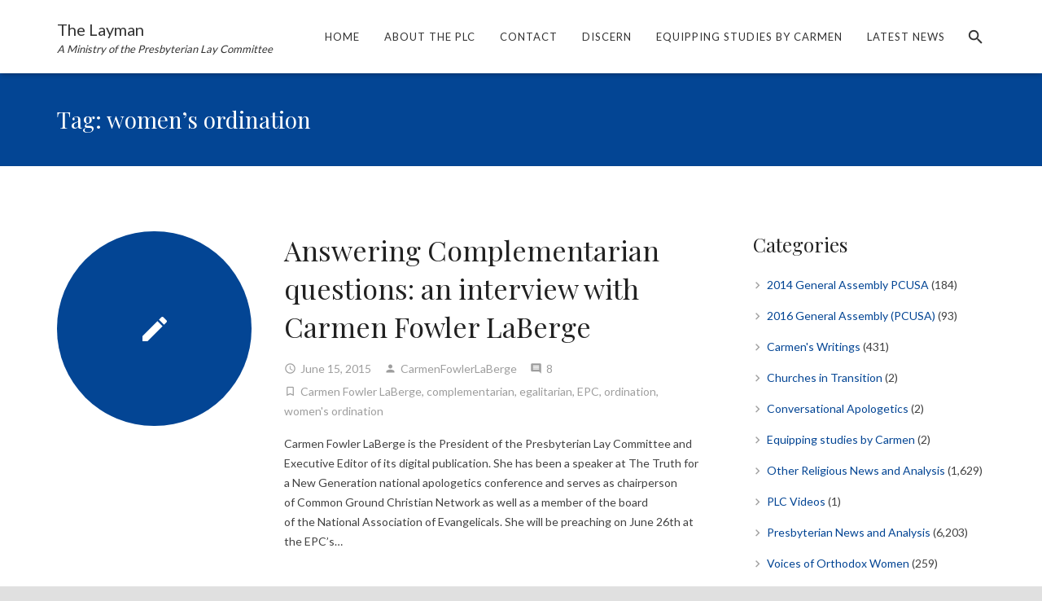

--- FILE ---
content_type: application/javascript; charset=UTF-8
request_url: https://layman.org/cdn-cgi/challenge-platform/h/b/scripts/jsd/13c98df4ef2d/main.js?
body_size: 4501
content:
window._cf_chl_opt={VnHPF6:'b'};~function(p3,g,K,x,R,T,J,a){p3=s,function(n,h,pa,p2,P,E){for(pa={n:451,h:446,P:392,E:482,Q:395,k:465,H:430,b:414,G:476},p2=s,P=n();!![];)try{if(E=parseInt(p2(pa.n))/1+parseInt(p2(pa.h))/2*(parseInt(p2(pa.P))/3)+-parseInt(p2(pa.E))/4+parseInt(p2(pa.Q))/5+-parseInt(p2(pa.k))/6+-parseInt(p2(pa.H))/7*(-parseInt(p2(pa.b))/8)+-parseInt(p2(pa.G))/9,h===E)break;else P.push(P.shift())}catch(Q){P.push(P.shift())}}(X,466193),g=this||self,K=g[p3(409)],x={},x[p3(466)]='o',x[p3(429)]='s',x[p3(484)]='u',x[p3(422)]='z',x[p3(441)]='n',x[p3(442)]='I',x[p3(418)]='b',R=x,g[p3(449)]=function(h,P,E,Q,pm,pD,pu,p8,G,O,I,B,V,Y){if(pm={n:374,h:447,P:439,E:374,Q:383,k:419,H:385,b:383,G:416,l:394,v:432,e:427,O:455},pD={n:372,h:432,P:483},pu={n:458,h:423,P:470,E:426},p8=p3,P===null||void 0===P)return Q;for(G=C(P),h[p8(pm.n)][p8(pm.h)]&&(G=G[p8(pm.P)](h[p8(pm.E)][p8(pm.h)](P))),G=h[p8(pm.Q)][p8(pm.k)]&&h[p8(pm.H)]?h[p8(pm.b)][p8(pm.k)](new h[(p8(pm.H))](G)):function(W,p9,j){for(p9=p8,W[p9(pD.n)](),j=0;j<W[p9(pD.h)];W[j+1]===W[j]?W[p9(pD.P)](j+1,1):j+=1);return W}(G),O='nAsAaAb'.split('A'),O=O[p8(pm.G)][p8(pm.l)](O),I=0;I<G[p8(pm.v)];B=G[I],V=y(h,P,B),O(V)?(Y=V==='s'&&!h[p8(pm.e)](P[B]),p8(pm.O)===E+B?H(E+B,V):Y||H(E+B,P[B])):H(E+B,V),I++);return Q;function H(W,j,p7){p7=s,Object[p7(pu.n)][p7(pu.h)][p7(pu.P)](Q,j)||(Q[j]=[]),Q[j][p7(pu.E)](W)}},T=p3(485)[p3(415)](';'),J=T[p3(416)][p3(394)](T),g[p3(390)]=function(n,h,pE,pp,P,E,Q,k){for(pE={n:424,h:432,P:432,E:403,Q:426,k:448},pp=p3,P=Object[pp(pE.n)](h),E=0;E<P[pp(pE.h)];E++)if(Q=P[E],Q==='f'&&(Q='N'),n[Q]){for(k=0;k<h[P[E]][pp(pE.P)];-1===n[Q][pp(pE.E)](h[P[E]][k])&&(J(h[P[E]][k])||n[Q][pp(pE.Q)]('o.'+h[P[E]][k])),k++);}else n[Q]=h[P[E]][pp(pE.k)](function(H){return'o.'+H})},a=function(pv,pl,pG,pb,pH,ps,h,P,E){return pv={n:438,h:468},pl={n:487,h:487,P:487,E:426,Q:487,k:487,H:375,b:487,G:373,l:373},pG={n:432},pb={n:461},pH={n:432,h:373,P:458,E:423,Q:470,k:458,H:461,b:426,G:461,l:426,v:487,e:426,O:423,I:470,f:461,B:426,V:426,Y:426,W:375},ps=p3,h=String[ps(pv.n)],P={'h':function(Q,pQ){return pQ={n:398,h:373},Q==null?'':P.g(Q,6,function(k,pM){return pM=s,pM(pQ.n)[pM(pQ.h)](k)})},'g':function(Q,H,G,pn,O,I,B,V,Y,W,j,Z,F,A,U,z,p0,p1){if(pn=ps,Q==null)return'';for(I={},B={},V='',Y=2,W=3,j=2,Z=[],F=0,A=0,U=0;U<Q[pn(pH.n)];U+=1)if(z=Q[pn(pH.h)](U),Object[pn(pH.P)][pn(pH.E)][pn(pH.Q)](I,z)||(I[z]=W++,B[z]=!0),p0=V+z,Object[pn(pH.k)][pn(pH.E)][pn(pH.Q)](I,p0))V=p0;else{if(Object[pn(pH.k)][pn(pH.E)][pn(pH.Q)](B,V)){if(256>V[pn(pH.H)](0)){for(O=0;O<j;F<<=1,A==H-1?(A=0,Z[pn(pH.b)](G(F)),F=0):A++,O++);for(p1=V[pn(pH.H)](0),O=0;8>O;F=1&p1|F<<1,H-1==A?(A=0,Z[pn(pH.b)](G(F)),F=0):A++,p1>>=1,O++);}else{for(p1=1,O=0;O<j;F=p1|F<<1,A==H-1?(A=0,Z[pn(pH.b)](G(F)),F=0):A++,p1=0,O++);for(p1=V[pn(pH.G)](0),O=0;16>O;F=F<<1|p1&1,H-1==A?(A=0,Z[pn(pH.l)](G(F)),F=0):A++,p1>>=1,O++);}Y--,0==Y&&(Y=Math[pn(pH.v)](2,j),j++),delete B[V]}else for(p1=I[V],O=0;O<j;F=p1&1.64|F<<1.29,H-1==A?(A=0,Z[pn(pH.e)](G(F)),F=0):A++,p1>>=1,O++);V=(Y--,Y==0&&(Y=Math[pn(pH.v)](2,j),j++),I[p0]=W++,String(z))}if(''!==V){if(Object[pn(pH.P)][pn(pH.O)][pn(pH.I)](B,V)){if(256>V[pn(pH.G)](0)){for(O=0;O<j;F<<=1,A==H-1?(A=0,Z[pn(pH.l)](G(F)),F=0):A++,O++);for(p1=V[pn(pH.f)](0),O=0;8>O;F=F<<1|1&p1,H-1==A?(A=0,Z[pn(pH.B)](G(F)),F=0):A++,p1>>=1,O++);}else{for(p1=1,O=0;O<j;F=p1|F<<1,A==H-1?(A=0,Z[pn(pH.V)](G(F)),F=0):A++,p1=0,O++);for(p1=V[pn(pH.f)](0),O=0;16>O;F=p1&1.4|F<<1.76,A==H-1?(A=0,Z[pn(pH.b)](G(F)),F=0):A++,p1>>=1,O++);}Y--,0==Y&&(Y=Math[pn(pH.v)](2,j),j++),delete B[V]}else for(p1=I[V],O=0;O<j;F=1.06&p1|F<<1.27,H-1==A?(A=0,Z[pn(pH.Y)](G(F)),F=0):A++,p1>>=1,O++);Y--,Y==0&&j++}for(p1=2,O=0;O<j;F=p1&1.45|F<<1.79,H-1==A?(A=0,Z[pn(pH.B)](G(F)),F=0):A++,p1>>=1,O++);for(;;)if(F<<=1,A==H-1){Z[pn(pH.b)](G(F));break}else A++;return Z[pn(pH.W)]('')},'j':function(Q,ph){return ph=ps,null==Q?'':''==Q?null:P.i(Q[ph(pG.n)],32768,function(k,pP){return pP=ph,Q[pP(pb.n)](k)})},'i':function(Q,H,G,pg,O,I,B,V,Y,W,j,Z,F,A,U,z,p1,p0){for(pg=ps,O=[],I=4,B=4,V=3,Y=[],Z=G(0),F=H,A=1,W=0;3>W;O[W]=W,W+=1);for(U=0,z=Math[pg(pl.n)](2,2),j=1;z!=j;p0=Z&F,F>>=1,0==F&&(F=H,Z=G(A++)),U|=j*(0<p0?1:0),j<<=1);switch(U){case 0:for(U=0,z=Math[pg(pl.h)](2,8),j=1;j!=z;p0=F&Z,F>>=1,0==F&&(F=H,Z=G(A++)),U|=(0<p0?1:0)*j,j<<=1);p1=h(U);break;case 1:for(U=0,z=Math[pg(pl.P)](2,16),j=1;j!=z;p0=F&Z,F>>=1,F==0&&(F=H,Z=G(A++)),U|=(0<p0?1:0)*j,j<<=1);p1=h(U);break;case 2:return''}for(W=O[3]=p1,Y[pg(pl.E)](p1);;){if(A>Q)return'';for(U=0,z=Math[pg(pl.n)](2,V),j=1;z!=j;p0=Z&F,F>>=1,0==F&&(F=H,Z=G(A++)),U|=(0<p0?1:0)*j,j<<=1);switch(p1=U){case 0:for(U=0,z=Math[pg(pl.Q)](2,8),j=1;j!=z;p0=F&Z,F>>=1,0==F&&(F=H,Z=G(A++)),U|=j*(0<p0?1:0),j<<=1);O[B++]=h(U),p1=B-1,I--;break;case 1:for(U=0,z=Math[pg(pl.k)](2,16),j=1;j!=z;p0=F&Z,F>>=1,0==F&&(F=H,Z=G(A++)),U|=(0<p0?1:0)*j,j<<=1);O[B++]=h(U),p1=B-1,I--;break;case 2:return Y[pg(pl.H)]('')}if(0==I&&(I=Math[pg(pl.b)](2,V),V++),O[p1])p1=O[p1];else if(B===p1)p1=W+W[pg(pl.G)](0);else return null;Y[pg(pl.E)](p1),O[B++]=W+p1[pg(pl.l)](0),I--,W=p1,0==I&&(I=Math[pg(pl.P)](2,V),V++)}}},E={},E[ps(pv.h)]=P.h,E}(),m();function D(E,Q,pW,pC,k,H,b,G,l,v,O,I){if(pW={n:420,h:382,P:379,E:407,Q:453,k:450,H:411,b:376,G:431,l:434,v:456,e:381,O:378,I:388,f:380,B:472,V:471,Y:406,W:402,j:443,Z:459,F:377,A:413,c:393,U:473,z:481,p0:468},pC=p3,!S(.01))return![];H=(k={},k[pC(pW.n)]=E,k[pC(pW.h)]=Q,k);try{b=g[pC(pW.P)],G=pC(pW.E)+g[pC(pW.Q)][pC(pW.k)]+pC(pW.H)+b.r+pC(pW.b),l=new g[(pC(pW.G))](),l[pC(pW.l)](pC(pW.v),G),l[pC(pW.e)]=2500,l[pC(pW.O)]=function(){},v={},v[pC(pW.I)]=g[pC(pW.Q)][pC(pW.f)],v[pC(pW.B)]=g[pC(pW.Q)][pC(pW.V)],v[pC(pW.Y)]=g[pC(pW.Q)][pC(pW.W)],v[pC(pW.j)]=g[pC(pW.Q)][pC(pW.Z)],O=v,I={},I[pC(pW.F)]=H,I[pC(pW.A)]=O,I[pC(pW.c)]=pC(pW.U),l[pC(pW.z)](a[pC(pW.p0)](I))}catch(f){}}function o(P,E,pU,pt,Q,k,H){if(pU={n:387,h:440,P:467,E:393,Q:478,k:400,H:404,b:391,G:393,l:400,v:382,e:460,O:391},pt=p3,Q=pt(pU.n),!P[pt(pU.h)])return;E===pt(pU.P)?(k={},k[pt(pU.E)]=Q,k[pt(pU.Q)]=P.r,k[pt(pU.k)]=pt(pU.P),g[pt(pU.H)][pt(pU.b)](k,'*')):(H={},H[pt(pU.G)]=Q,H[pt(pU.Q)]=P.r,H[pt(pU.l)]=pt(pU.v),H[pt(pU.e)]=E,g[pt(pU.H)][pt(pU.O)](H,'*'))}function X(pz){return pz='onreadystatechange,boolean,from,msg,body,symbol,hasOwnProperty,keys,addEventListener,push,isNaN,isArray,string,492464pYoFnq,XMLHttpRequest,length,Function,open,getPrototypeOf,[native code],style,fromCharCode,concat,api,number,bigint,chlApiClientVersion,onerror,floor,828898JMNsBp,getOwnPropertyNames,map,BAnB4,VnHPF6,376241uGzIqm,random,_cf_chl_opt,removeChild,d.cookie,POST,error on cf_chl_props,prototype,mAxV0,detail,charCodeAt,onload,clientInformation,xhr-error,739248OLpjNJ,object,success,HAQp,http-code:,call,NUDr6,chlApiUrl,jsd,function,status,12894642TDNjnj,stringify,sid,catch,createElement,send,1360124QWvGMm,splice,undefined,_cf_chl_opt;WVJdi2;tGfE6;eHFr4;rZpcH7;DMab5;uBWD2;TZOO6;NFIEc5;SBead5;rNss8;ssnu4;WlNXb1;QNPd6;BAnB4;Jxahl3;fLDZ5;fAvt5,tabIndex,pow,display: none,sort,charAt,Object,join,/invisible/jsd,errorInfoObject,ontimeout,__CF$cv$params,wfJU3,timeout,error,Array,navigator,Set,DOMContentLoaded,cloudflare-invisible,chlApiSitekey,iframe,Jxahl3,postMessage,6gDluTz,source,bind,1564035PKEDdD,readyState,contentWindow,SdvzV7yEf-WgjsJb2QuilBFPrOT9qe48U1RXcGoaLxANMknI+Y53KZ0twm6pChH$D,contentDocument,event,loading,BHcSU3,indexOf,parent,toString,chlApiRumWidgetAgeMs,/cdn-cgi/challenge-platform/h/,/jsd/oneshot/13c98df4ef2d/0.7961068905898325:1764580960:v6cBKyO7NhkNhqHCXnWSteHZUb53gEtpVXSgYf_irQs/,document,appendChild,/b/ov1/0.7961068905898325:1764580960:v6cBKyO7NhkNhqHCXnWSteHZUb53gEtpVXSgYf_irQs/,now,chctx,96FwWYsT,split,includes'.split(','),X=function(){return pz},X()}function s(p,M,n){return n=X(),s=function(h,P,g){return h=h-371,g=n[h],g},s(p,M)}function d(pO,pK,n,h,P,E){return pO={n:379,h:445,P:412},pK=p3,n=g[pK(pO.n)],h=3600,P=Math[pK(pO.h)](+atob(n.t)),E=Math[pK(pO.h)](Date[pK(pO.P)]()/1e3),E-P>h?![]:!![]}function S(n,pe,pw){return pe={n:452},pw=p3,Math[pw(pe.n)]()<n}function i(n,h,pq,p4){return pq={n:433,h:433,P:458,E:405,Q:470,k:403,H:436},p4=p3,h instanceof n[p4(pq.n)]&&0<n[p4(pq.h)][p4(pq.P)][p4(pq.E)][p4(pq.Q)](h)[p4(pq.k)](p4(pq.H))}function N(n,h,pV,pB,pf,pI,px,P,E){pV={n:379,h:431,P:434,E:456,Q:407,k:453,H:450,b:408,G:440,l:381,v:378,e:462,O:444,I:481,f:468,B:477},pB={n:464},pf={n:475,h:475,P:467,E:469,Q:475},pI={n:381},px=p3,P=g[px(pV.n)],E=new g[(px(pV.h))](),E[px(pV.P)](px(pV.E),px(pV.Q)+g[px(pV.k)][px(pV.H)]+px(pV.b)+P.r),P[px(pV.G)]&&(E[px(pV.l)]=5e3,E[px(pV.v)]=function(pR){pR=px,h(pR(pI.n))}),E[px(pV.e)]=function(pi){pi=px,E[pi(pf.n)]>=200&&E[pi(pf.h)]<300?h(pi(pf.P)):h(pi(pf.E)+E[pi(pf.Q)])},E[px(pV.O)]=function(py){py=px,h(py(pB.n))},E[px(pV.I)](a[px(pV.f)](JSON[px(pV.B)](n)))}function C(n,pN,p6,h){for(pN={n:439,h:424,P:435},p6=p3,h=[];null!==n;h=h[p6(pN.n)](Object[p6(pN.h)](n)),n=Object[p6(pN.P)](n));return h}function m(pc,pA,pZ,pT,n,h,P,E,Q){if(pc={n:379,h:440,P:396,E:401,Q:425,k:386,H:417},pA={n:396,h:401,P:417},pZ={n:457},pT=p3,n=g[pT(pc.n)],!n)return;if(!d())return;(h=![],P=n[pT(pc.h)]===!![],E=function(pJ,k){if(pJ=pT,!h){if(h=!![],!d())return;k=L(),N(k.r,function(H){o(n,H)}),k.e&&D(pJ(pZ.n),k.e)}},K[pT(pc.P)]!==pT(pc.E))?E():g[pT(pc.Q)]?K[pT(pc.Q)](pT(pc.k),E):(Q=K[pT(pc.H)]||function(){},K[pT(pc.H)]=function(pL){pL=pT,Q(),K[pL(pA.n)]!==pL(pA.h)&&(K[pL(pA.P)]=Q,E())})}function L(pr,pX,P,E,Q,k,H){pX=(pr={n:480,h:389,P:437,E:371,Q:486,k:421,H:410,b:397,G:463,l:384,v:399,e:421,O:454},p3);try{return P=K[pX(pr.n)](pX(pr.h)),P[pX(pr.P)]=pX(pr.E),P[pX(pr.Q)]='-1',K[pX(pr.k)][pX(pr.H)](P),E=P[pX(pr.b)],Q={},Q=BAnB4(E,E,'',Q),Q=BAnB4(E,E[pX(pr.G)]||E[pX(pr.l)],'n.',Q),Q=BAnB4(E,P[pX(pr.v)],'d.',Q),K[pX(pr.e)][pX(pr.O)](P),k={},k.r=Q,k.e=null,k}catch(b){return H={},H.r={},H.e=b,H}}function y(n,h,P,pd,p5,E){p5=(pd={n:479,h:383,P:428,E:474},p3);try{return h[P][p5(pd.n)](function(){}),'p'}catch(Q){}try{if(h[P]==null)return h[P]===void 0?'u':'x'}catch(k){return'i'}return n[p5(pd.h)][p5(pd.P)](h[P])?'a':h[P]===n[p5(pd.h)]?'p5':!0===h[P]?'T':h[P]===!1?'F':(E=typeof h[P],p5(pd.E)==E?i(n,h[P])?'N':'f':R[E]||'?')}}()